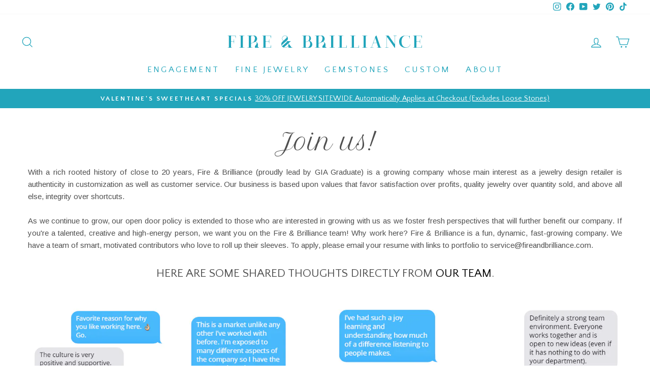

--- FILE ---
content_type: text/html; charset=UTF-8
request_url: https://www.stilyoapps.com/reconvert/reconvert_script_tags.php?shop=moissanite-brilliant.myshopify.com&store_client_id=ZjU5MTI2MWQ2NDBiYWIzNzRiYWQyYjY0NDFjMDkwZGEuYmQ2ZWU2YWZhNGU3NzM4MzM5ODllNGE5NmQzZDAxMzM%3D
body_size: 1
content:
{"result":"success","security_token":"$2y$10$7NF\/M3Zeb6q2slS.v\/G2Y.\/dhezmSHoRF7f.pICJD4rsW80wVwmj2"}

--- FILE ---
content_type: text/css
request_url: https://fireandbrilliance.com/cdn/shop/t/87/assets/gem-page-26884046945.css?v=141500490786227712351758008163
body_size: 170
content:
#e-1556831075932 h1,#e-1556831075932 h2,#e-1556831075932 h3,#e-1556831075932 h4,#e-1556831075932 h5,#e-1556831075932 h6{line-height:inherit!important;text-align:inherit!important;margin:0!important;padding:0!important}#e-1556831075932 .text-edit ul{list-style:disc inside!important}#e-1556831075932 .text-edit ol{list-style:decimal inside!important}#e-1556831075932 .text-edit ul li,#e-1556831075932 .text-edit ol li{list-style:inherit!important}#e-1556831075932 .text-edit font{font-size:inherit!important}@media (max-width: 767px){#e-1556831075932{margin-top:-20px!important}#e-1556831075932 .text-edit h1{font-size:38px!important;line-height:1.63em!important;letter-spacing:0px!important;color:#4f4f4f!important;text-transform:none!important;font-family:Petit Formal Script!important}}@media (max-width: 991px) and (min-width: 768px){#e-1556831075932{margin-top:-20px!important}#e-1556831075932 .text-edit h1{font-size:40px!important;line-height:1.63em!important;letter-spacing:0px!important;color:#4f4f4f!important;text-transform:none!important;font-family:Petit Formal Script!important}}@media (max-width: 1199px) and (min-width: 992px){#e-1556831075932{margin-top:-20px!important}#e-1556831075932 .text-edit h1{font-size:42px!important;line-height:1.63em!important;letter-spacing:0px!important;color:#4f4f4f!important;text-transform:none!important;font-family:Petit Formal Script!important}}@media (min-width: 1200px){#e-1556831075932{margin-top:-20px!important}#e-1556831075932 .text-edit h1{font-size:45px!important;line-height:1.63em!important;letter-spacing:0px!important;color:#4f4f4f!important;text-transform:none!important;font-family:Petit Formal Script!important}}@media (width: 767.2px){#e-1556831075932{margin-top:-20px!important}#e-1556831075932 .text-edit h1{font-size:38px!important;line-height:1.63em!important;letter-spacing:0px!important;color:#4f4f4f!important;text-transform:none!important;font-family:Petit Formal Script!important}}#r-1556830926336{padding-bottom:10px}#r-1556830926336.gf_row-fluid{transform:none!important;margin-left:-50vw!important}#r-1556830926336>.gf_column{min-height:1px}@media (max-width: 767px){#r-1556830926336{padding-top:11px!important}}@media (max-width: 991px) and (min-width: 768px){#r-1556830926336{padding-top:11px!important}}@media (max-width: 1199px) and (min-width: 992px){#r-1556830926336{padding-top:11px!important}}@media (min-width: 1200px){#r-1556830926336{padding-top:11px!important}}@media (width: 767.2px){#r-1556830926336{padding-top:11px!important}}#e-1556830928916 .text-edit{line-height:1.6!important}#e-1556830928916 h1,#e-1556830928916 h2,#e-1556830928916 h3,#e-1556830928916 h4,#e-1556830928916 h5,#e-1556830928916 h6{line-height:inherit!important;text-align:inherit!important;margin:0!important;padding:0!important}#e-1556830928916 .text-edit ul{list-style:disc inside!important}#e-1556830928916 .text-edit ol{list-style:decimal inside!important}#e-1556830928916 .text-edit ul li,#e-1556830928916 .text-edit ol li{list-style:inherit!important}#e-1556830928916 .text-edit>p{font-size:inherit!important;font-family:inherit!important;line-height:inherit!important;text-align:inherit!important;color:inherit!important;margin:0!important;padding:0!important}#e-1556830928916 .text-edit font{font-size:inherit!important}@media (max-width: 767px){#e-1556830928916 .text-edit{font-size:14px!important;line-height:1.6em!important;letter-spacing:0px!important;font-family:Arimo!important;color:#4f4f4f!important;text-transform:none!important}}@media (max-width: 991px) and (min-width: 768px){#e-1556830928916 .text-edit{font-size:14px!important;line-height:1.6em!important;letter-spacing:0px!important;font-family:Arimo!important;color:#4f4f4f!important;text-transform:none!important}}@media (max-width: 1199px) and (min-width: 992px){#e-1556830928916 .text-edit{font-size:15px!important;line-height:1.6em!important;letter-spacing:0px!important;font-family:Arimo!important;color:#4f4f4f!important;text-transform:none!important}}@media (min-width: 1200px){#e-1556830928916 .text-edit{font-size:15px!important;line-height:1.6em!important;letter-spacing:0px!important;font-family:Arimo!important;color:#4f4f4f!important;text-transform:none!important}}@media (width: 767.2px){#e-1556830928916 .text-edit{font-size:14px!important;line-height:1.6em!important;letter-spacing:0px!important;font-family:Arimo!important;color:#4f4f4f!important;text-transform:none!important}}#r-1559327441597{padding-bottom:10px}#r-1559327441597.gf_row-fluid{transform:none!important;margin-left:-50vw!important}#r-1559327441597>.gf_column{min-height:1px}@media (max-width: 767px){#r-1559327441597{padding-top:5px!important}}@media (max-width: 991px) and (min-width: 768px){#r-1559327441597{padding-top:5px!important}}@media (max-width: 1199px) and (min-width: 992px){#r-1559327441597{padding-top:5px!important}}@media (min-width: 1200px){#r-1559327441597{padding-top:5px!important}}@media (width: 767.2px){#r-1559327441597{padding-top:5px!important}}#e-1556831246682 h1,#e-1556831246682 h2,#e-1556831246682 h3,#e-1556831246682 h4,#e-1556831246682 h5,#e-1556831246682 h6{line-height:inherit!important;text-align:inherit!important;margin:0!important;padding:0!important}#e-1556831246682 .text-edit ul{list-style:disc inside!important}#e-1556831246682 .text-edit ol{list-style:decimal inside!important}#e-1556831246682 .text-edit ul li,#e-1556831246682 .text-edit ol li{list-style:inherit!important}#e-1556831246682 .text-edit font{font-size:inherit!important}@media (max-width: 767px){#e-1556831246682{margin-top:10px!important}#e-1556831246682 .text-edit h1{font-size:20px!important;line-height:1.63em!important;letter-spacing:0px!important;color:#4f4f4f!important;text-transform:uppercase!important;font-family:Quattrocento Sans!important}}@media (max-width: 991px) and (min-width: 768px){#e-1556831246682{margin-top:10px!important}#e-1556831246682 .text-edit h1{font-size:18px!important;line-height:1.63em!important;letter-spacing:0px!important;color:#4f4f4f!important;text-transform:uppercase!important;font-family:Quattrocento Sans!important}}@media (max-width: 1199px) and (min-width: 992px){#e-1556831246682{margin-top:10px!important}#e-1556831246682 .text-edit h1{font-size:22px!important;line-height:1.63em!important;letter-spacing:0px!important;color:#4f4f4f!important;text-transform:uppercase!important;font-family:Quattrocento Sans!important}}@media (min-width: 1200px){#e-1556831246682{margin-top:10px!important}#e-1556831246682 .text-edit h1{font-size:23px!important;line-height:1.63em!important;letter-spacing:0px!important;color:#4f4f4f!important;text-transform:uppercase!important;font-family:Quattrocento Sans!important}}@media (width: 767.2px){#e-1556831246682{margin-top:10px!important}#e-1556831246682 .text-edit h1{font-size:20px!important;line-height:1.63em!important;letter-spacing:0px!important;color:#4f4f4f!important;text-transform:uppercase!important;font-family:Quattrocento Sans!important}}#r-1556831397997{padding-bottom:10px}#r-1556831397997.gf_row-fluid{transform:none!important;margin-left:-50vw!important}#r-1556831397997>.gf_column{min-height:1px}@media (max-width: 767px){#e-1556831458803 .gf_image{height:auto!important}}@media (max-width: 991px) and (min-width: 768px){#e-1556831458803 .gf_image{height:auto!important}}@media (max-width: 1199px) and (min-width: 992px){#e-1556831458803 .gf_image{height:auto!important}}@media (min-width: 1200px){#e-1556831458803 .gf_image{height:auto!important}}@media (width: 767.2px){#e-1556831458803 .gf_image{height:auto!important}}@media (max-width: 767px){#e-1556831461140 .gf_image{height:auto!important}}@media (max-width: 991px) and (min-width: 768px){#e-1556831461140 .gf_image{height:auto!important}}@media (max-width: 1199px) and (min-width: 992px){#e-1556831461140 .gf_image{height:auto!important}}@media (min-width: 1200px){#e-1556831461140 .gf_image{height:auto!important}}@media (width: 767.2px){#e-1556831461140 .gf_image{height:auto!important}}@media (max-width: 767px){#e-1556831463673 .gf_image{height:auto!important}}@media (max-width: 991px) and (min-width: 768px){#e-1556831463673 .gf_image{height:auto!important}}@media (max-width: 1199px) and (min-width: 992px){#e-1556831463673 .gf_image{height:auto!important}}@media (min-width: 1200px){#e-1556831463673 .gf_image{height:auto!important}}@media (width: 767.2px){#e-1556831463673 .gf_image{height:auto!important}}@media (max-width: 767px){#e-1556831539002 .gf_image{height:auto!important}}@media (max-width: 991px) and (min-width: 768px){#e-1556831539002 .gf_image{height:auto!important}}@media (max-width: 1199px) and (min-width: 992px){#e-1556831539002 .gf_image{height:auto!important}}@media (min-width: 1200px){#e-1556831539002 .gf_image{height:auto!important}}@media (width: 767.2px){#e-1556831539002 .gf_image{height:auto!important}}#r-1556831595945{padding-bottom:10px}#r-1556831595945.gf_row-fluid{transform:none!important;margin-left:-50vw!important}#r-1556831595945>.gf_column{min-height:1px}@media (max-width: 767px){#e-1556831595937 .gf_image{height:auto!important}}@media (max-width: 991px) and (min-width: 768px){#e-1556831595937 .gf_image{height:auto!important}}@media (max-width: 1199px) and (min-width: 992px){#e-1556831595937 .gf_image{height:auto!important}}@media (min-width: 1200px){#e-1556831595937 .gf_image{height:auto!important}}@media (width: 767.2px){#e-1556831595937 .gf_image{height:auto!important}}@media (max-width: 767px){#e-1556831595978 .gf_image{height:auto!important}}@media (max-width: 991px) and (min-width: 768px){#e-1556831595978 .gf_image{height:auto!important}}@media (max-width: 1199px) and (min-width: 992px){#e-1556831595978 .gf_image{height:auto!important}}@media (min-width: 1200px){#e-1556831595978 .gf_image{height:auto!important}}@media (width: 767.2px){#e-1556831595978 .gf_image{height:auto!important}}@media (max-width: 767px){#e-1556831595973 .gf_image{height:auto!important}}@media (max-width: 991px) and (min-width: 768px){#e-1556831595973 .gf_image{height:auto!important}}@media (max-width: 1199px) and (min-width: 992px){#e-1556831595973 .gf_image{height:auto!important}}@media (min-width: 1200px){#e-1556831595973 .gf_image{height:auto!important}}@media (width: 767.2px){#e-1556831595973 .gf_image{height:auto!important}}@media (max-width: 767px){#e-1556831596006 .gf_image{height:auto!important}}@media (max-width: 991px) and (min-width: 768px){#e-1556831596006 .gf_image{height:auto!important}}@media (max-width: 1199px) and (min-width: 992px){#e-1556831596006 .gf_image{height:auto!important}}@media (min-width: 1200px){#e-1556831596006 .gf_image{height:auto!important}}@media (width: 767.2px){#e-1556831596006 .gf_image{height:auto!important}}#r-1556831735354{padding-bottom:10px}#r-1556831735354.gf_row-fluid{transform:none!important;margin-left:-50vw!important}#r-1556831735354>.gf_column{min-height:1px}@media (max-width: 767px){#e-1556831735306 .gf_image{height:auto!important}}@media (max-width: 991px) and (min-width: 768px){#e-1556831735306 .gf_image{height:auto!important}}@media (max-width: 1199px) and (min-width: 992px){#e-1556831735306 .gf_image{height:auto!important}}@media (min-width: 1200px){#e-1556831735306 .gf_image{height:auto!important}}@media (width: 767.2px){#e-1556831735306 .gf_image{height:auto!important}}@media (max-width: 767px){#e-1556831735289 .gf_image{height:auto!important}}@media (max-width: 991px) and (min-width: 768px){#e-1556831735289 .gf_image{height:auto!important}}@media (max-width: 1199px) and (min-width: 992px){#e-1556831735289 .gf_image{height:auto!important}}@media (min-width: 1200px){#e-1556831735289 .gf_image{height:auto!important}}@media (width: 767.2px){#e-1556831735289 .gf_image{height:auto!important}}@media (max-width: 767px){#e-1556831735270 .gf_image{height:auto!important}}@media (max-width: 991px) and (min-width: 768px){#e-1556831735270 .gf_image{height:auto!important}}@media (max-width: 1199px) and (min-width: 992px){#e-1556831735270 .gf_image{height:auto!important}}@media (min-width: 1200px){#e-1556831735270 .gf_image{height:auto!important}}@media (width: 767.2px){#e-1556831735270 .gf_image{height:auto!important}}@media (max-width: 767px){#e-1556831735307 .gf_image{height:auto!important}}@media (max-width: 991px) and (min-width: 768px){#e-1556831735307 .gf_image{height:auto!important}}@media (max-width: 1199px) and (min-width: 992px){#e-1556831735307 .gf_image{height:auto!important}}@media (min-width: 1200px){#e-1556831735307 .gf_image{height:auto!important}}@media (width: 767.2px){#e-1556831735307 .gf_image{height:auto!important}}
/*# sourceMappingURL=/cdn/shop/t/87/assets/gem-page-26884046945.css.map?v=141500490786227712351758008163 */


--- FILE ---
content_type: text/javascript
request_url: https://fireandbrilliance.com/cdn/shop/t/87/assets/gem-page-26884046945.js?v=177405212767301461851758008163&gemv=1738650077444
body_size: -25
content:
jQuery(function(){var mode=jQuery(".gryffeditor").hasClass("editing")?"dev":"production",$module=jQuery("#m-1556830922367").children(".module");if(mode=="dev"){jQuery("#m-1556830922367").attr("data-name",""),jQuery("#m-1556830922367").css("background-image","none"),jQuery("#m-1556830922367").css("min-height","50px"),jQuery("#m-1556830922367").removeAttr("data-image");var flag=!0,$bkLiquid=parent.jQuery("body").find("#gfFrame").contents().find("#module-1556830922367");if($bkLiquid&&$bkLiquid.length>0){var $settings=$bkLiquid.find(".settings");try{var name="",imageUrl="";settings=JSON.parse($settings.html());for(var i=0;i<settings.length;i++)settings[i].name=="name"&&(name=settings[i].default_value),settings[i].name=="image"&&(imageUrl=settings[i].default_value);imageUrl!=""&&(flag=!1,jQuery("#m-1556830922367").css("background-image","url("+imageUrl+")"),jQuery("#m-1556830922367").css("min-height","100px"),jQuery("#m-1556830922367").attr("data-image","true")),name!=""&&name!="Custom Code"&&(flag=!1,jQuery("#m-1556830922367").attr("data-name",name))}catch(error){console.log(error)}}flag&&jQuery("#m-1556830922367").attr("data-name","Right click on the module, then choose Edit Html / Liquid option to start writing your custom code.")}});
//# sourceMappingURL=/cdn/shop/t/87/assets/gem-page-26884046945.js.map?gemv=1738650077444&v=177405212767301461851758008163
